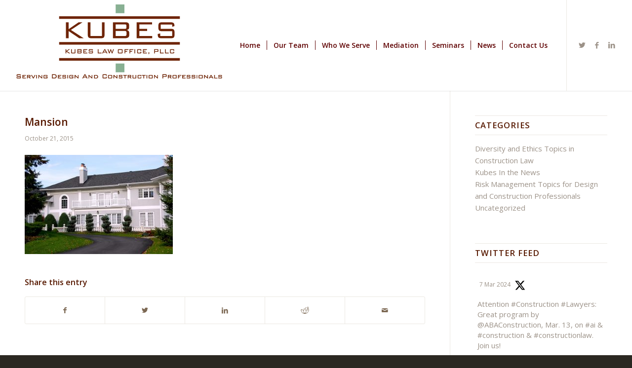

--- FILE ---
content_type: text/javascript
request_url: https://www.kubeslaw.com/wp-content/themes/enfold/config-gutenberg/js/avia_blocks_front.js?ver=5.6.2
body_size: 460
content:
/**
 * Holds frontend script necessary to support WC blocks
 *
 */
( function($)
{

	"use strict";

	//	Add a predefined color to element
	var elements = $( '.has-background, .has-text-color' );

	elements.each( function( i )
	{
		var element = $(this);
		if( ! ( element.hasClass( 'has-background' ) || element.hasClass( 'has-text-color' ) ) )
		{
			return;
		}

		var classList = element.attr( 'class' ).split( /\s+/ );
		var color = '';
		var style = '';

		if( element.hasClass( 'has-background' ) )
		{
			$.each( classList, function( index, item )
			{
				item = item.trim().toLowerCase();
				if( 0 == item.indexOf( 'has-col-' ) && -1 != item.indexOf( '-background-color' ) )
				{
					color = item.replace( 'has-col-', '' );
					color = color.replace( '-background-color', '' );
					color = color.replace( /-|[^0-9a-fA-F]/g, '' );
					if( color.length == 3 || color.length == 6 )
					{
						element.css( { 'background-color': '', 'border-color': '' } );		//	force hex instead rgb
						style = 'undefined' != typeof element.attr( 'style' ) ? element.attr( 'style' ) + ';' : '';
						element.attr( 'style', style + ' background-color: #' + color + '; border-color: #' + color + ';' );
					}
				}
			});
		}

		if( element.hasClass( 'has-text-color' ) )
		{
			$.each( classList, function( index, item )
			{
				item = item.trim().toLowerCase();
				if( 0 == item.indexOf( 'has-col-' ) && -1 == item.indexOf( '-background-color' ) && -1 != item.indexOf( '-color' ) )
				{
					var color = item.replace( 'has-col-', '' );
					color = color.replace( '-color', '' );
					color = color.replace( /-|[^0-9a-fA-F]/g, '' );
					if( color.length == 3 || color.length == 6 )
					{
						element.css( 'color', '' );		//	force hex instead rgb
						style = 'undefined' != typeof element.attr( 'style' ) ? element.attr( 'style' ) + ';' : '';
						element.attr( 'style', style + ' color: #' + color + ';' );
					}
				}
			});
		}

	});

	//	add a custom font size to element
	elements = $('[class^="has-fs-"], [class$="-font-size"]');

	elements.each( function( i )
	{
		var element = $(this);

		var classList = element.attr( 'class' ).split( /\s+/ );

		$.each( classList, function( index, item )
		{
			item = item.trim().toLowerCase();

			if( 0 == item.indexOf( 'has-fs-' ) && -1 != item.indexOf( '-font-size' ) )
			{
				item = item.replace( 'has-fs-', '' );
				item = item.replace( '-font-size', '' );
				item = item.split( '-' );

				if( item.length != 2 )
				{
					return;
				}

				var style = 'undefined' != typeof element.attr( 'style' ) ? element.attr( 'style' ) + ';' : '';
				element.attr( 'style', style + ' font-size:' + item[0] + item[1] + ';');
			}
		});

	});

})( jQuery );



--- FILE ---
content_type: text/javascript
request_url: https://www.kubeslaw.com/wp-content/themes/enfold/js/avia-snippet-site-preloader.js?ver=5.6.2
body_size: 580
content:
(function($)
{
	"use strict";

    // fix back forward cache issue: http://stackoverflow.com/questions/11979156/mobile-safari-back-button
    $(window).on( "pageshow", function( event )
	{
		if( event.originalEvent.persisted )
		{
			avia_site_preloader();
		}
	});

	$( function()
	{
		// site preloader script
		avia_site_preloader();
	});


	function avia_site_preloader()
	{
		var win = $(window),
			preloader_active = $('html.av-preloader-active'),
			pre_wrap;

		if( preloader_active.length )
		{
			var hide = function()
			{
				pre_wrap.avia_animate( {opacity:0}, function()
	    		{
	    			preloader_active.removeClass( 'av-preloader-active' );
	    		});
			};

			pre_wrap = $( '.av-siteloader-wrap' );
			setTimeout( function()
			{
				$.avia_utilities.preload( { container: preloader_active, global_callback: hide } );

				//fallback
				setTimeout( function()
				{
					if( preloader_active.is( '.av-preloader-active' ) )
					{ 
						hide();
						$.avia_utilities.log( 'Hide Preloader (Fallback)' );
					}

				}, 4000 );

				if( pre_wrap.is('.av-transition-enabled') )
				{
					var comp = new RegExp(location.host),
						exclude = " .no-transition, .mfp-iframe, .lightbox-added, a.avianolink, .grid-links-ajax a, #menu-item-search a, .wp-playlist-caption";

					preloader_active.on( 'click', 'a:not(' + exclude + ')', function(e)
					{
						if(!e.metaKey && !e.ctrlKey && !e.altKey && !e.shiftKey)
						{
							var link = this;
							if( comp.test(link.href) && link.href.split('#')[0] != location.href.split('#')[0] && link.target == "")
							{
								if(link.href.indexOf('mailto:') == -1 && link.href.indexOf('add-to-cart=') == -1 )
								{
							       	e.preventDefault();
							       	preloader_active.addClass( 'av-preloader-active av-preloader-reactive' );
									pre_wrap.avia_animate( {opacity:1}, function()
									{
										window.location = link.href;
									});
								}
							}
						}
					});
				}

			}, 500 );
		}
	}

})(jQuery);




